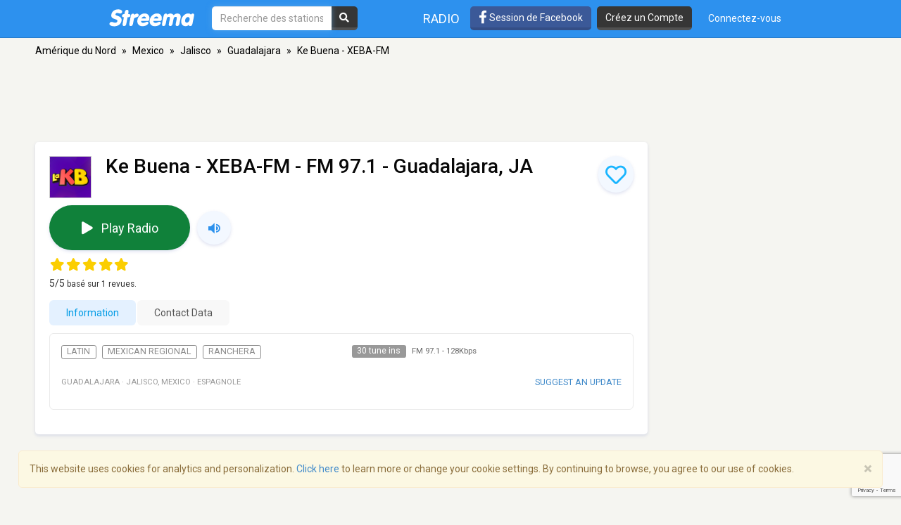

--- FILE ---
content_type: text/html; charset=utf-8
request_url: https://www.google.com/recaptcha/api2/anchor?ar=1&k=6LeCbKwfAAAAAGXbwG-wyQhhz9dxlXuTdtc_oCwI&co=aHR0cHM6Ly9mci5zdHJlZW1hLmNvbTo0NDM.&hl=en&v=PoyoqOPhxBO7pBk68S4YbpHZ&size=invisible&anchor-ms=20000&execute-ms=30000&cb=ijp79vyi9pka
body_size: 48760
content:
<!DOCTYPE HTML><html dir="ltr" lang="en"><head><meta http-equiv="Content-Type" content="text/html; charset=UTF-8">
<meta http-equiv="X-UA-Compatible" content="IE=edge">
<title>reCAPTCHA</title>
<style type="text/css">
/* cyrillic-ext */
@font-face {
  font-family: 'Roboto';
  font-style: normal;
  font-weight: 400;
  font-stretch: 100%;
  src: url(//fonts.gstatic.com/s/roboto/v48/KFO7CnqEu92Fr1ME7kSn66aGLdTylUAMa3GUBHMdazTgWw.woff2) format('woff2');
  unicode-range: U+0460-052F, U+1C80-1C8A, U+20B4, U+2DE0-2DFF, U+A640-A69F, U+FE2E-FE2F;
}
/* cyrillic */
@font-face {
  font-family: 'Roboto';
  font-style: normal;
  font-weight: 400;
  font-stretch: 100%;
  src: url(//fonts.gstatic.com/s/roboto/v48/KFO7CnqEu92Fr1ME7kSn66aGLdTylUAMa3iUBHMdazTgWw.woff2) format('woff2');
  unicode-range: U+0301, U+0400-045F, U+0490-0491, U+04B0-04B1, U+2116;
}
/* greek-ext */
@font-face {
  font-family: 'Roboto';
  font-style: normal;
  font-weight: 400;
  font-stretch: 100%;
  src: url(//fonts.gstatic.com/s/roboto/v48/KFO7CnqEu92Fr1ME7kSn66aGLdTylUAMa3CUBHMdazTgWw.woff2) format('woff2');
  unicode-range: U+1F00-1FFF;
}
/* greek */
@font-face {
  font-family: 'Roboto';
  font-style: normal;
  font-weight: 400;
  font-stretch: 100%;
  src: url(//fonts.gstatic.com/s/roboto/v48/KFO7CnqEu92Fr1ME7kSn66aGLdTylUAMa3-UBHMdazTgWw.woff2) format('woff2');
  unicode-range: U+0370-0377, U+037A-037F, U+0384-038A, U+038C, U+038E-03A1, U+03A3-03FF;
}
/* math */
@font-face {
  font-family: 'Roboto';
  font-style: normal;
  font-weight: 400;
  font-stretch: 100%;
  src: url(//fonts.gstatic.com/s/roboto/v48/KFO7CnqEu92Fr1ME7kSn66aGLdTylUAMawCUBHMdazTgWw.woff2) format('woff2');
  unicode-range: U+0302-0303, U+0305, U+0307-0308, U+0310, U+0312, U+0315, U+031A, U+0326-0327, U+032C, U+032F-0330, U+0332-0333, U+0338, U+033A, U+0346, U+034D, U+0391-03A1, U+03A3-03A9, U+03B1-03C9, U+03D1, U+03D5-03D6, U+03F0-03F1, U+03F4-03F5, U+2016-2017, U+2034-2038, U+203C, U+2040, U+2043, U+2047, U+2050, U+2057, U+205F, U+2070-2071, U+2074-208E, U+2090-209C, U+20D0-20DC, U+20E1, U+20E5-20EF, U+2100-2112, U+2114-2115, U+2117-2121, U+2123-214F, U+2190, U+2192, U+2194-21AE, U+21B0-21E5, U+21F1-21F2, U+21F4-2211, U+2213-2214, U+2216-22FF, U+2308-230B, U+2310, U+2319, U+231C-2321, U+2336-237A, U+237C, U+2395, U+239B-23B7, U+23D0, U+23DC-23E1, U+2474-2475, U+25AF, U+25B3, U+25B7, U+25BD, U+25C1, U+25CA, U+25CC, U+25FB, U+266D-266F, U+27C0-27FF, U+2900-2AFF, U+2B0E-2B11, U+2B30-2B4C, U+2BFE, U+3030, U+FF5B, U+FF5D, U+1D400-1D7FF, U+1EE00-1EEFF;
}
/* symbols */
@font-face {
  font-family: 'Roboto';
  font-style: normal;
  font-weight: 400;
  font-stretch: 100%;
  src: url(//fonts.gstatic.com/s/roboto/v48/KFO7CnqEu92Fr1ME7kSn66aGLdTylUAMaxKUBHMdazTgWw.woff2) format('woff2');
  unicode-range: U+0001-000C, U+000E-001F, U+007F-009F, U+20DD-20E0, U+20E2-20E4, U+2150-218F, U+2190, U+2192, U+2194-2199, U+21AF, U+21E6-21F0, U+21F3, U+2218-2219, U+2299, U+22C4-22C6, U+2300-243F, U+2440-244A, U+2460-24FF, U+25A0-27BF, U+2800-28FF, U+2921-2922, U+2981, U+29BF, U+29EB, U+2B00-2BFF, U+4DC0-4DFF, U+FFF9-FFFB, U+10140-1018E, U+10190-1019C, U+101A0, U+101D0-101FD, U+102E0-102FB, U+10E60-10E7E, U+1D2C0-1D2D3, U+1D2E0-1D37F, U+1F000-1F0FF, U+1F100-1F1AD, U+1F1E6-1F1FF, U+1F30D-1F30F, U+1F315, U+1F31C, U+1F31E, U+1F320-1F32C, U+1F336, U+1F378, U+1F37D, U+1F382, U+1F393-1F39F, U+1F3A7-1F3A8, U+1F3AC-1F3AF, U+1F3C2, U+1F3C4-1F3C6, U+1F3CA-1F3CE, U+1F3D4-1F3E0, U+1F3ED, U+1F3F1-1F3F3, U+1F3F5-1F3F7, U+1F408, U+1F415, U+1F41F, U+1F426, U+1F43F, U+1F441-1F442, U+1F444, U+1F446-1F449, U+1F44C-1F44E, U+1F453, U+1F46A, U+1F47D, U+1F4A3, U+1F4B0, U+1F4B3, U+1F4B9, U+1F4BB, U+1F4BF, U+1F4C8-1F4CB, U+1F4D6, U+1F4DA, U+1F4DF, U+1F4E3-1F4E6, U+1F4EA-1F4ED, U+1F4F7, U+1F4F9-1F4FB, U+1F4FD-1F4FE, U+1F503, U+1F507-1F50B, U+1F50D, U+1F512-1F513, U+1F53E-1F54A, U+1F54F-1F5FA, U+1F610, U+1F650-1F67F, U+1F687, U+1F68D, U+1F691, U+1F694, U+1F698, U+1F6AD, U+1F6B2, U+1F6B9-1F6BA, U+1F6BC, U+1F6C6-1F6CF, U+1F6D3-1F6D7, U+1F6E0-1F6EA, U+1F6F0-1F6F3, U+1F6F7-1F6FC, U+1F700-1F7FF, U+1F800-1F80B, U+1F810-1F847, U+1F850-1F859, U+1F860-1F887, U+1F890-1F8AD, U+1F8B0-1F8BB, U+1F8C0-1F8C1, U+1F900-1F90B, U+1F93B, U+1F946, U+1F984, U+1F996, U+1F9E9, U+1FA00-1FA6F, U+1FA70-1FA7C, U+1FA80-1FA89, U+1FA8F-1FAC6, U+1FACE-1FADC, U+1FADF-1FAE9, U+1FAF0-1FAF8, U+1FB00-1FBFF;
}
/* vietnamese */
@font-face {
  font-family: 'Roboto';
  font-style: normal;
  font-weight: 400;
  font-stretch: 100%;
  src: url(//fonts.gstatic.com/s/roboto/v48/KFO7CnqEu92Fr1ME7kSn66aGLdTylUAMa3OUBHMdazTgWw.woff2) format('woff2');
  unicode-range: U+0102-0103, U+0110-0111, U+0128-0129, U+0168-0169, U+01A0-01A1, U+01AF-01B0, U+0300-0301, U+0303-0304, U+0308-0309, U+0323, U+0329, U+1EA0-1EF9, U+20AB;
}
/* latin-ext */
@font-face {
  font-family: 'Roboto';
  font-style: normal;
  font-weight: 400;
  font-stretch: 100%;
  src: url(//fonts.gstatic.com/s/roboto/v48/KFO7CnqEu92Fr1ME7kSn66aGLdTylUAMa3KUBHMdazTgWw.woff2) format('woff2');
  unicode-range: U+0100-02BA, U+02BD-02C5, U+02C7-02CC, U+02CE-02D7, U+02DD-02FF, U+0304, U+0308, U+0329, U+1D00-1DBF, U+1E00-1E9F, U+1EF2-1EFF, U+2020, U+20A0-20AB, U+20AD-20C0, U+2113, U+2C60-2C7F, U+A720-A7FF;
}
/* latin */
@font-face {
  font-family: 'Roboto';
  font-style: normal;
  font-weight: 400;
  font-stretch: 100%;
  src: url(//fonts.gstatic.com/s/roboto/v48/KFO7CnqEu92Fr1ME7kSn66aGLdTylUAMa3yUBHMdazQ.woff2) format('woff2');
  unicode-range: U+0000-00FF, U+0131, U+0152-0153, U+02BB-02BC, U+02C6, U+02DA, U+02DC, U+0304, U+0308, U+0329, U+2000-206F, U+20AC, U+2122, U+2191, U+2193, U+2212, U+2215, U+FEFF, U+FFFD;
}
/* cyrillic-ext */
@font-face {
  font-family: 'Roboto';
  font-style: normal;
  font-weight: 500;
  font-stretch: 100%;
  src: url(//fonts.gstatic.com/s/roboto/v48/KFO7CnqEu92Fr1ME7kSn66aGLdTylUAMa3GUBHMdazTgWw.woff2) format('woff2');
  unicode-range: U+0460-052F, U+1C80-1C8A, U+20B4, U+2DE0-2DFF, U+A640-A69F, U+FE2E-FE2F;
}
/* cyrillic */
@font-face {
  font-family: 'Roboto';
  font-style: normal;
  font-weight: 500;
  font-stretch: 100%;
  src: url(//fonts.gstatic.com/s/roboto/v48/KFO7CnqEu92Fr1ME7kSn66aGLdTylUAMa3iUBHMdazTgWw.woff2) format('woff2');
  unicode-range: U+0301, U+0400-045F, U+0490-0491, U+04B0-04B1, U+2116;
}
/* greek-ext */
@font-face {
  font-family: 'Roboto';
  font-style: normal;
  font-weight: 500;
  font-stretch: 100%;
  src: url(//fonts.gstatic.com/s/roboto/v48/KFO7CnqEu92Fr1ME7kSn66aGLdTylUAMa3CUBHMdazTgWw.woff2) format('woff2');
  unicode-range: U+1F00-1FFF;
}
/* greek */
@font-face {
  font-family: 'Roboto';
  font-style: normal;
  font-weight: 500;
  font-stretch: 100%;
  src: url(//fonts.gstatic.com/s/roboto/v48/KFO7CnqEu92Fr1ME7kSn66aGLdTylUAMa3-UBHMdazTgWw.woff2) format('woff2');
  unicode-range: U+0370-0377, U+037A-037F, U+0384-038A, U+038C, U+038E-03A1, U+03A3-03FF;
}
/* math */
@font-face {
  font-family: 'Roboto';
  font-style: normal;
  font-weight: 500;
  font-stretch: 100%;
  src: url(//fonts.gstatic.com/s/roboto/v48/KFO7CnqEu92Fr1ME7kSn66aGLdTylUAMawCUBHMdazTgWw.woff2) format('woff2');
  unicode-range: U+0302-0303, U+0305, U+0307-0308, U+0310, U+0312, U+0315, U+031A, U+0326-0327, U+032C, U+032F-0330, U+0332-0333, U+0338, U+033A, U+0346, U+034D, U+0391-03A1, U+03A3-03A9, U+03B1-03C9, U+03D1, U+03D5-03D6, U+03F0-03F1, U+03F4-03F5, U+2016-2017, U+2034-2038, U+203C, U+2040, U+2043, U+2047, U+2050, U+2057, U+205F, U+2070-2071, U+2074-208E, U+2090-209C, U+20D0-20DC, U+20E1, U+20E5-20EF, U+2100-2112, U+2114-2115, U+2117-2121, U+2123-214F, U+2190, U+2192, U+2194-21AE, U+21B0-21E5, U+21F1-21F2, U+21F4-2211, U+2213-2214, U+2216-22FF, U+2308-230B, U+2310, U+2319, U+231C-2321, U+2336-237A, U+237C, U+2395, U+239B-23B7, U+23D0, U+23DC-23E1, U+2474-2475, U+25AF, U+25B3, U+25B7, U+25BD, U+25C1, U+25CA, U+25CC, U+25FB, U+266D-266F, U+27C0-27FF, U+2900-2AFF, U+2B0E-2B11, U+2B30-2B4C, U+2BFE, U+3030, U+FF5B, U+FF5D, U+1D400-1D7FF, U+1EE00-1EEFF;
}
/* symbols */
@font-face {
  font-family: 'Roboto';
  font-style: normal;
  font-weight: 500;
  font-stretch: 100%;
  src: url(//fonts.gstatic.com/s/roboto/v48/KFO7CnqEu92Fr1ME7kSn66aGLdTylUAMaxKUBHMdazTgWw.woff2) format('woff2');
  unicode-range: U+0001-000C, U+000E-001F, U+007F-009F, U+20DD-20E0, U+20E2-20E4, U+2150-218F, U+2190, U+2192, U+2194-2199, U+21AF, U+21E6-21F0, U+21F3, U+2218-2219, U+2299, U+22C4-22C6, U+2300-243F, U+2440-244A, U+2460-24FF, U+25A0-27BF, U+2800-28FF, U+2921-2922, U+2981, U+29BF, U+29EB, U+2B00-2BFF, U+4DC0-4DFF, U+FFF9-FFFB, U+10140-1018E, U+10190-1019C, U+101A0, U+101D0-101FD, U+102E0-102FB, U+10E60-10E7E, U+1D2C0-1D2D3, U+1D2E0-1D37F, U+1F000-1F0FF, U+1F100-1F1AD, U+1F1E6-1F1FF, U+1F30D-1F30F, U+1F315, U+1F31C, U+1F31E, U+1F320-1F32C, U+1F336, U+1F378, U+1F37D, U+1F382, U+1F393-1F39F, U+1F3A7-1F3A8, U+1F3AC-1F3AF, U+1F3C2, U+1F3C4-1F3C6, U+1F3CA-1F3CE, U+1F3D4-1F3E0, U+1F3ED, U+1F3F1-1F3F3, U+1F3F5-1F3F7, U+1F408, U+1F415, U+1F41F, U+1F426, U+1F43F, U+1F441-1F442, U+1F444, U+1F446-1F449, U+1F44C-1F44E, U+1F453, U+1F46A, U+1F47D, U+1F4A3, U+1F4B0, U+1F4B3, U+1F4B9, U+1F4BB, U+1F4BF, U+1F4C8-1F4CB, U+1F4D6, U+1F4DA, U+1F4DF, U+1F4E3-1F4E6, U+1F4EA-1F4ED, U+1F4F7, U+1F4F9-1F4FB, U+1F4FD-1F4FE, U+1F503, U+1F507-1F50B, U+1F50D, U+1F512-1F513, U+1F53E-1F54A, U+1F54F-1F5FA, U+1F610, U+1F650-1F67F, U+1F687, U+1F68D, U+1F691, U+1F694, U+1F698, U+1F6AD, U+1F6B2, U+1F6B9-1F6BA, U+1F6BC, U+1F6C6-1F6CF, U+1F6D3-1F6D7, U+1F6E0-1F6EA, U+1F6F0-1F6F3, U+1F6F7-1F6FC, U+1F700-1F7FF, U+1F800-1F80B, U+1F810-1F847, U+1F850-1F859, U+1F860-1F887, U+1F890-1F8AD, U+1F8B0-1F8BB, U+1F8C0-1F8C1, U+1F900-1F90B, U+1F93B, U+1F946, U+1F984, U+1F996, U+1F9E9, U+1FA00-1FA6F, U+1FA70-1FA7C, U+1FA80-1FA89, U+1FA8F-1FAC6, U+1FACE-1FADC, U+1FADF-1FAE9, U+1FAF0-1FAF8, U+1FB00-1FBFF;
}
/* vietnamese */
@font-face {
  font-family: 'Roboto';
  font-style: normal;
  font-weight: 500;
  font-stretch: 100%;
  src: url(//fonts.gstatic.com/s/roboto/v48/KFO7CnqEu92Fr1ME7kSn66aGLdTylUAMa3OUBHMdazTgWw.woff2) format('woff2');
  unicode-range: U+0102-0103, U+0110-0111, U+0128-0129, U+0168-0169, U+01A0-01A1, U+01AF-01B0, U+0300-0301, U+0303-0304, U+0308-0309, U+0323, U+0329, U+1EA0-1EF9, U+20AB;
}
/* latin-ext */
@font-face {
  font-family: 'Roboto';
  font-style: normal;
  font-weight: 500;
  font-stretch: 100%;
  src: url(//fonts.gstatic.com/s/roboto/v48/KFO7CnqEu92Fr1ME7kSn66aGLdTylUAMa3KUBHMdazTgWw.woff2) format('woff2');
  unicode-range: U+0100-02BA, U+02BD-02C5, U+02C7-02CC, U+02CE-02D7, U+02DD-02FF, U+0304, U+0308, U+0329, U+1D00-1DBF, U+1E00-1E9F, U+1EF2-1EFF, U+2020, U+20A0-20AB, U+20AD-20C0, U+2113, U+2C60-2C7F, U+A720-A7FF;
}
/* latin */
@font-face {
  font-family: 'Roboto';
  font-style: normal;
  font-weight: 500;
  font-stretch: 100%;
  src: url(//fonts.gstatic.com/s/roboto/v48/KFO7CnqEu92Fr1ME7kSn66aGLdTylUAMa3yUBHMdazQ.woff2) format('woff2');
  unicode-range: U+0000-00FF, U+0131, U+0152-0153, U+02BB-02BC, U+02C6, U+02DA, U+02DC, U+0304, U+0308, U+0329, U+2000-206F, U+20AC, U+2122, U+2191, U+2193, U+2212, U+2215, U+FEFF, U+FFFD;
}
/* cyrillic-ext */
@font-face {
  font-family: 'Roboto';
  font-style: normal;
  font-weight: 900;
  font-stretch: 100%;
  src: url(//fonts.gstatic.com/s/roboto/v48/KFO7CnqEu92Fr1ME7kSn66aGLdTylUAMa3GUBHMdazTgWw.woff2) format('woff2');
  unicode-range: U+0460-052F, U+1C80-1C8A, U+20B4, U+2DE0-2DFF, U+A640-A69F, U+FE2E-FE2F;
}
/* cyrillic */
@font-face {
  font-family: 'Roboto';
  font-style: normal;
  font-weight: 900;
  font-stretch: 100%;
  src: url(//fonts.gstatic.com/s/roboto/v48/KFO7CnqEu92Fr1ME7kSn66aGLdTylUAMa3iUBHMdazTgWw.woff2) format('woff2');
  unicode-range: U+0301, U+0400-045F, U+0490-0491, U+04B0-04B1, U+2116;
}
/* greek-ext */
@font-face {
  font-family: 'Roboto';
  font-style: normal;
  font-weight: 900;
  font-stretch: 100%;
  src: url(//fonts.gstatic.com/s/roboto/v48/KFO7CnqEu92Fr1ME7kSn66aGLdTylUAMa3CUBHMdazTgWw.woff2) format('woff2');
  unicode-range: U+1F00-1FFF;
}
/* greek */
@font-face {
  font-family: 'Roboto';
  font-style: normal;
  font-weight: 900;
  font-stretch: 100%;
  src: url(//fonts.gstatic.com/s/roboto/v48/KFO7CnqEu92Fr1ME7kSn66aGLdTylUAMa3-UBHMdazTgWw.woff2) format('woff2');
  unicode-range: U+0370-0377, U+037A-037F, U+0384-038A, U+038C, U+038E-03A1, U+03A3-03FF;
}
/* math */
@font-face {
  font-family: 'Roboto';
  font-style: normal;
  font-weight: 900;
  font-stretch: 100%;
  src: url(//fonts.gstatic.com/s/roboto/v48/KFO7CnqEu92Fr1ME7kSn66aGLdTylUAMawCUBHMdazTgWw.woff2) format('woff2');
  unicode-range: U+0302-0303, U+0305, U+0307-0308, U+0310, U+0312, U+0315, U+031A, U+0326-0327, U+032C, U+032F-0330, U+0332-0333, U+0338, U+033A, U+0346, U+034D, U+0391-03A1, U+03A3-03A9, U+03B1-03C9, U+03D1, U+03D5-03D6, U+03F0-03F1, U+03F4-03F5, U+2016-2017, U+2034-2038, U+203C, U+2040, U+2043, U+2047, U+2050, U+2057, U+205F, U+2070-2071, U+2074-208E, U+2090-209C, U+20D0-20DC, U+20E1, U+20E5-20EF, U+2100-2112, U+2114-2115, U+2117-2121, U+2123-214F, U+2190, U+2192, U+2194-21AE, U+21B0-21E5, U+21F1-21F2, U+21F4-2211, U+2213-2214, U+2216-22FF, U+2308-230B, U+2310, U+2319, U+231C-2321, U+2336-237A, U+237C, U+2395, U+239B-23B7, U+23D0, U+23DC-23E1, U+2474-2475, U+25AF, U+25B3, U+25B7, U+25BD, U+25C1, U+25CA, U+25CC, U+25FB, U+266D-266F, U+27C0-27FF, U+2900-2AFF, U+2B0E-2B11, U+2B30-2B4C, U+2BFE, U+3030, U+FF5B, U+FF5D, U+1D400-1D7FF, U+1EE00-1EEFF;
}
/* symbols */
@font-face {
  font-family: 'Roboto';
  font-style: normal;
  font-weight: 900;
  font-stretch: 100%;
  src: url(//fonts.gstatic.com/s/roboto/v48/KFO7CnqEu92Fr1ME7kSn66aGLdTylUAMaxKUBHMdazTgWw.woff2) format('woff2');
  unicode-range: U+0001-000C, U+000E-001F, U+007F-009F, U+20DD-20E0, U+20E2-20E4, U+2150-218F, U+2190, U+2192, U+2194-2199, U+21AF, U+21E6-21F0, U+21F3, U+2218-2219, U+2299, U+22C4-22C6, U+2300-243F, U+2440-244A, U+2460-24FF, U+25A0-27BF, U+2800-28FF, U+2921-2922, U+2981, U+29BF, U+29EB, U+2B00-2BFF, U+4DC0-4DFF, U+FFF9-FFFB, U+10140-1018E, U+10190-1019C, U+101A0, U+101D0-101FD, U+102E0-102FB, U+10E60-10E7E, U+1D2C0-1D2D3, U+1D2E0-1D37F, U+1F000-1F0FF, U+1F100-1F1AD, U+1F1E6-1F1FF, U+1F30D-1F30F, U+1F315, U+1F31C, U+1F31E, U+1F320-1F32C, U+1F336, U+1F378, U+1F37D, U+1F382, U+1F393-1F39F, U+1F3A7-1F3A8, U+1F3AC-1F3AF, U+1F3C2, U+1F3C4-1F3C6, U+1F3CA-1F3CE, U+1F3D4-1F3E0, U+1F3ED, U+1F3F1-1F3F3, U+1F3F5-1F3F7, U+1F408, U+1F415, U+1F41F, U+1F426, U+1F43F, U+1F441-1F442, U+1F444, U+1F446-1F449, U+1F44C-1F44E, U+1F453, U+1F46A, U+1F47D, U+1F4A3, U+1F4B0, U+1F4B3, U+1F4B9, U+1F4BB, U+1F4BF, U+1F4C8-1F4CB, U+1F4D6, U+1F4DA, U+1F4DF, U+1F4E3-1F4E6, U+1F4EA-1F4ED, U+1F4F7, U+1F4F9-1F4FB, U+1F4FD-1F4FE, U+1F503, U+1F507-1F50B, U+1F50D, U+1F512-1F513, U+1F53E-1F54A, U+1F54F-1F5FA, U+1F610, U+1F650-1F67F, U+1F687, U+1F68D, U+1F691, U+1F694, U+1F698, U+1F6AD, U+1F6B2, U+1F6B9-1F6BA, U+1F6BC, U+1F6C6-1F6CF, U+1F6D3-1F6D7, U+1F6E0-1F6EA, U+1F6F0-1F6F3, U+1F6F7-1F6FC, U+1F700-1F7FF, U+1F800-1F80B, U+1F810-1F847, U+1F850-1F859, U+1F860-1F887, U+1F890-1F8AD, U+1F8B0-1F8BB, U+1F8C0-1F8C1, U+1F900-1F90B, U+1F93B, U+1F946, U+1F984, U+1F996, U+1F9E9, U+1FA00-1FA6F, U+1FA70-1FA7C, U+1FA80-1FA89, U+1FA8F-1FAC6, U+1FACE-1FADC, U+1FADF-1FAE9, U+1FAF0-1FAF8, U+1FB00-1FBFF;
}
/* vietnamese */
@font-face {
  font-family: 'Roboto';
  font-style: normal;
  font-weight: 900;
  font-stretch: 100%;
  src: url(//fonts.gstatic.com/s/roboto/v48/KFO7CnqEu92Fr1ME7kSn66aGLdTylUAMa3OUBHMdazTgWw.woff2) format('woff2');
  unicode-range: U+0102-0103, U+0110-0111, U+0128-0129, U+0168-0169, U+01A0-01A1, U+01AF-01B0, U+0300-0301, U+0303-0304, U+0308-0309, U+0323, U+0329, U+1EA0-1EF9, U+20AB;
}
/* latin-ext */
@font-face {
  font-family: 'Roboto';
  font-style: normal;
  font-weight: 900;
  font-stretch: 100%;
  src: url(//fonts.gstatic.com/s/roboto/v48/KFO7CnqEu92Fr1ME7kSn66aGLdTylUAMa3KUBHMdazTgWw.woff2) format('woff2');
  unicode-range: U+0100-02BA, U+02BD-02C5, U+02C7-02CC, U+02CE-02D7, U+02DD-02FF, U+0304, U+0308, U+0329, U+1D00-1DBF, U+1E00-1E9F, U+1EF2-1EFF, U+2020, U+20A0-20AB, U+20AD-20C0, U+2113, U+2C60-2C7F, U+A720-A7FF;
}
/* latin */
@font-face {
  font-family: 'Roboto';
  font-style: normal;
  font-weight: 900;
  font-stretch: 100%;
  src: url(//fonts.gstatic.com/s/roboto/v48/KFO7CnqEu92Fr1ME7kSn66aGLdTylUAMa3yUBHMdazQ.woff2) format('woff2');
  unicode-range: U+0000-00FF, U+0131, U+0152-0153, U+02BB-02BC, U+02C6, U+02DA, U+02DC, U+0304, U+0308, U+0329, U+2000-206F, U+20AC, U+2122, U+2191, U+2193, U+2212, U+2215, U+FEFF, U+FFFD;
}

</style>
<link rel="stylesheet" type="text/css" href="https://www.gstatic.com/recaptcha/releases/PoyoqOPhxBO7pBk68S4YbpHZ/styles__ltr.css">
<script nonce="kgAahqoQEJGgcGFOujfFLA" type="text/javascript">window['__recaptcha_api'] = 'https://www.google.com/recaptcha/api2/';</script>
<script type="text/javascript" src="https://www.gstatic.com/recaptcha/releases/PoyoqOPhxBO7pBk68S4YbpHZ/recaptcha__en.js" nonce="kgAahqoQEJGgcGFOujfFLA">
      
    </script></head>
<body><div id="rc-anchor-alert" class="rc-anchor-alert"></div>
<input type="hidden" id="recaptcha-token" value="[base64]">
<script type="text/javascript" nonce="kgAahqoQEJGgcGFOujfFLA">
      recaptcha.anchor.Main.init("[\x22ainput\x22,[\x22bgdata\x22,\x22\x22,\[base64]/[base64]/[base64]/ZyhXLGgpOnEoW04sMjEsbF0sVywwKSxoKSxmYWxzZSxmYWxzZSl9Y2F0Y2goayl7RygzNTgsVyk/[base64]/[base64]/[base64]/[base64]/[base64]/[base64]/[base64]/bmV3IEJbT10oRFswXSk6dz09Mj9uZXcgQltPXShEWzBdLERbMV0pOnc9PTM/bmV3IEJbT10oRFswXSxEWzFdLERbMl0pOnc9PTQ/[base64]/[base64]/[base64]/[base64]/[base64]\\u003d\x22,\[base64]\\u003d\\u003d\x22,\x22IU3ChMKSOhJCLADCpWLDkMKWw6zCvMOow6nCmcOwZMK9wrvDphTDpB7Dm2IswqrDscKtecK7EcKeEHkdwrMGwpA6eAfDqAl4w6LCijfCl3pcwobDjSHDjUZUw57DiGUOw4g7w67DrCnCiCQ/w77CiHpjMFptcVbDmCErJ8OkTFXCgMOaW8OcwrpEDcK9wofCpMOAw6TCvBXCnngULCIaGmc/w6jDrjtbWCzCgWhUwpDCqMOiw6ZaA8O/wpnDvmwxDsKCHi3CnHPCsV49wpTCmsK+PStXw5nDhwnCrsONM8Kow5oJwrUlw4YdX8OGJ8K8w5rDuMKSCiB7w5bDnMKHw5oCa8Oqw6/Cqx3CiMOiw7QMw4LDmsKQwrPCtcKHw6fDgMK7w7JHw4zDv8OrRHgycsK4wqfDhMOMw70VNgsJwrt2eEPCoSDDlcOWw4jCo8KhRcK7Qi7DoGsjwrcfw7RQwqPCpyTDpsOPWy7DqXvDoMKgwr/DgSLDkkvCl8OMwr9KEQ7CqmMPwqZaw79Cw4tcJMOYNR1aw5rCgsKQw63CkDLCkgjChmfClW7CsxphV8OtOUdCA8KSwr7DgRURw7PCqirDgcKXJsKEBUXDmcKNw4jCpyvDqyI+w5zCqikRQ2pNwr9YHsOzBsK3w5jCnH7CjVLCtcKNWMKxPxpecRwWw6/DmMKxw7LCrU5QWwTDpSI4AsO9XgF7WiPDl0zDtyASwqYEwrAxaMKUwqh1w4UIwol+eMOheXE9KR/CoVzCkDUtVxwTQxLDqsK0w4k7w6rDs8OQw5tUwoPCqsKZCytmwqzCgDDCtXxIW8OJcsKrwqDCmsKAwojCoMOjXXDDvMOjb0TDtiFSQ3hwwqd9wookw6fCvMKewrXCscKzwqEfTgjDs1kHw6XCuMKjeQRCw5lVw59Nw6bCmsKzw6rDrcO+QCRXwrwMwrVcaTXCt8K/w6YLwrZ4wr9FUQLDoMKLLjcoMCHCqMKXLsO2wrDDgMOkWsKmw4IBAsK+wqwqwofCscK4b2Nfwq0Lw49mwrEnw5/DpsKQbsKCwpByQTTCpGMKw44LfT4Uwq0jw7PDqsO5wrbDhcK0w7wHwpZnDFHDhMKmwpfDuGrCsMOjYsK1w7XChcKnX8KtCsOkYzrDocK/a07Dh8KhKcOxdmvCpcOQd8OMw7N/QcKNw7bCk217wr06fjsUwqTDsG3DnsOHwq3DiMK8Ox9/w4LDvMObwpnCrkHCpCFpwrVtRcOFRsOMwofCt8KuwqTChmDCgMO+f8KcJ8KWwq7Du3VaYU1PRcKGU8KGHcKhwoDCksONw4E/w5pww6PCpCMfwpvCt2/DlXXCk3rCpmoew63DnsKCM8KgwplhVyM7wpXCrMOQM13CoW5VwoMWw7lhPMK8UFIgfMKeKm/DhBplwr4wwrfDuMO5ecKhJsO0wq5nw6vCoMKGW8K2XMKmXcK5OncOwoLCr8KOOxvCsXzDssKZV1I5aDokEx/[base64]/IQPDojcxBcKTw6vCmcKeHnDDjkHDkMOXwrDCs8OtecKsw6TDux/CgMKOw4tdwrI5OB/DhhQ1wppjwpIEP08gwozCp8KdIcOySnjDsWcWwq/CssOsw53DpGZow43DqcKADMKNfUlrXC/Dl08ST8KFwovDhGUvGEhka13DkVbDvg8AwrEqB23Cig7DjVR3EcOOw5vCu0zDtMOOW0RHw6lkUm9bw6HDo8OWw5YVwqsvw4VtwovDnzcVXX7CgnsRK8K0P8KRw6fDrhHCthzCngkSesKDwqVSJh/CusOHwqrCmDPDh8Omw7/DoXFFHgrDszTDp8KEwqNfw47CtzVHwojDhhUPw4rDq2AqFcK8e8KnBsKywoJKw6vDnMOsLnTDpwfDjjzCv0fDvRPDhn7DphDCmMOyQ8OQNMK/[base64]/w7l6w5NXd8OARMKkYMOHL8Kcw6k8LXbCsETDsMOiwpfDi8OoZsO6w5bDqsKVw55mJ8KhDMO6w6wnwrJiw4JBwopbwoPDqsOXw7LDk0JeGcK/PsK4w4hPwo3CoMKtw5EVeAZcw6zDg0BYKz/Cr2ssEcKAw4gfwp/CqwVdwpnDjhPDkcOqwrDDqcOhw4PCnsKewq5ybsKODQPChMOgNcK5X8KCwpQ6w6LDtVgbwoLDjl9xw4fDp1NyUh/DvnHCgcK3wrPDg8O7w5NoAg97w4vCmsKRT8K5w7p4wpXCnsOjw53Ds8KFC8OUw4vCvHwOw5MtdQsSw4Qid8OFdwB/[base64]/DoXvDlU4QY27DvCLCtMKfwq7Cv8Knw4gifcOOcsOKw6fDlSzCsVTCnxPDjjzDr3rCssOqw7JAwo4pw4RpZQHCrsOewpPDnsKCw4vCuDjDocODw7dBGXQowpQJw4QaRy/Cp8O0w5cWw4VWMirDq8KFJcKXNkQ7woxULQnCtMKfwoXDvMOjSWjCgy3CucO2XsKPDsOyw7zCmMKXXklcwpXDu8KdDsKeQS7Dh1XDosOawqYHeGbCnxjChMOKw6rDp0kZVsOFw6g4w4cGw44WQiFlGjwgw4LDugcCLcKxwo5Mw5h9wpDCoMOfw5zCtXA/[base64]/DrSdKDsKZwpnDmcKBMsKowocrw4XCizQ9w58FTcKxwoTCtMOcbcOHWELCrGMeUQZoCw3Cmx3Cr8KRcEs7wp/Dm3xWwrjCscOVwqjDpcOTX0jCnCHCthfDh2xKZMKDKgl/[base64]/CucKHD8KUw4xfw67CoD3CgsOnMHzClMOzwojCnGYpw7tDwrbCt3bDj8OWwqoYwqMzVAfDrC/[base64]/DqsKAZy7Dn8KUCcO/KMKyXXzDgjrDg8Ojw4LCq8ODw4V6w7zDhsO2w4/Ch8OLU1NDEcKDwqFJwpHCgXthImnDtRAaS8OiwprDtcOYw5Ixd8KeIMOEccKbw6fCuytOKcOHw5TDskHCgcO8QCVyw7nDoQscHsOseR7CssKyw4J/wqp0wpnCgjV7w7PDmcOHw7DDuixOwprDk8ODLHpAwqPCssKPDcK4wqhzIH5lw6BxwpzDv1AswrHCqBVZdATDvQPClwXDssOWHsOQwrZrfH3CjEDDuT/[base64]/DrsK6T27CuwsJw5tWLmNYNiwCwqjDgcOtwqTCgsKcw6vClEDCvHIXA8Oyw4IxaMKoMULCpjxYwqvCjcK5w5nDssOPw4LDjgPCsy/DvcOAw58Pwp3Cm8O4VkoXXsObw4fCl2nDjyDDiS3Cj8K6YjdiO2s4bnV9w60Jw4J1wqfCuMKxwohLw5/[base64]/wqPCq8KYLwbDhVnCiMOqCMOLeMKVw4XDiMKhBVtyb0/CuX8MPsOmf8KzQ0AdD1tPwqsvwq7CicK3Pgs1J8OGwqLDoMO8dcOyw4bCn8OQAhvDi29Cw6QyEmhyw45aw6zDgcKAUsKheH50c8K7wohHVXNwc1rDo8O+w7IRw4jDtibDj1UYfVx1woZcw7PDp8O/woU7wpTCsQnCnsOUDMOrw6rDusOZcjHCpDfDjMO2wo4ATBE5w6l9wrtPw6TDjGDCtQV0FMKaWH1IwrPCpiHCh8KzK8KnBMO4FMKhw7XChsKTw7A4Hjd2w67Dn8Ovw67CjMKuw6oqPcKbVsODwq9jwoLDhU/CgsKcw4bCpXPDo0k9HTTDqMK0w7Iow47DpWjCisOSX8KnKsKiw4DDjcOpw4c/wrbCpzrCvMKPw67Cnl3CmMOmL8OkGcOAdVLCiMORbcKuGlNQwrFmw4fDh3TCiMOLwrNIw7hWAngww7DCv8Otw6LDkMOuwq/DtcKEw68bwoFKJsKuEMOLw67CtMK2w7jDl8KqwrQNw7jCnDpQZGQwX8Orw6EKw47CrS/CpgTDpsKCwo/DqAnCrMOMwpNKw6DChVTDghs/[base64]/[base64]/CoFHDmMOlw4hjVF9cwrPDv1rCnsOiw7wuw47Dg8KQwpfCnkh9fGvDgcKoJsKew4fCo8KZwqAQw7LCksKqFlLDhMOwYSTCnMOOVmvCrV7CmMOEVGvCgSnDsMOTw6ZjOcK0ZcOYHsO1Xl7DkcKJUcK/IcK2dMKHwr/ClsK7fhoswpjCv8ObVE7ClsOeRsKiK8Ouw6s4wr8wLMORw4HDgcKzZsO9BnDCvAPCl8KwwrMywocBw45Pw4TDq3zDm1rDngnCuBfDnMKMC8OXwrvCssORwq3DgsOsw6/DkEkiFsOleS3DswE2w7vCsW1Iw6JbPlfCsRbCnHLDucOAe8OHEsKaX8O0Y0RdHC4UwrpgTcODw6TColwpw5QfwpPDncKSZ8KTw4tWw6rCgAjCmCQFGg7Dl2nCmjMiw697w6lUFjvCgMO4wojCo8Kaw5Mqw4/Du8ONw5RVwrYaVcOfFMOyC8KJNcOow4XChMOIw4jDlcK1HEEbCA56wprDgsKKC0jCoUlmTcOYBMOiw6DCj8KWAcKRcMK1wo7Do8O+wp/DjsOtCzpIw6piwqsAZ8KJIsK/esOyw64bLcKjHRTCgHnDu8O/wpQGdQPCrzbDksOFe8OuBMKnG8OMw6AACMKxVG0JfyjCt2LCh8KZwrRmEFnCnQtPW3liWwoMZ8O/wqTCscOVYcOnUBQsEVvCmMOcasOpCsKvwrkDecOowoJLIMKNwpIbGAMzFnchdWcJS8O8MFzCukLCrxNKw6JRwrrCgcOyFxIww5pHfcKdwo/CpcKjw57CgcOxw7bDmcO1L8O/[base64]/RcKSwqDCuXsIwobCgsKtwp4jH8Kwwqd2csKFZgrCp8OhKA/DgUjCjCvDkSHDjMKfw4oawpPCs1N1Mj9ew77DmUrCpDhAFkEzJ8OKWMKIbm/DgMOGYFQVeTnDq0/DicKsw4UrwojDi8KkwrYBw4gWw6rCiQrDv8K4UEbCrgHCr3U+wpHDlsKQw4lId8KFw7LCq3E9w5XCuMKlw5snw4HCsHlBaMODWwjDjsKTHMO7w4E/w5gZGGHDv8KoCBHCg2tAwoUKbcOEw7rCoSvCoMKFwqJ4w4XCrQQqwpcLw4vDmSjCnWzCvMKvwrzDuzHDjMO0wqXCp8KZw505wrDDnFBJcxNgwp9kQcKoWcK/F8OpwrB8USHChkvDtQPDkcK9KkPDm8KSwo3CgRg1w7rCmsOBHjrCunh+TcKSORrDnFINK1RDMMOXL10cGkrDjGvDjkjDuMKvw4TDtsOlOcObNnHDp8KMZVRPB8KYw4pHBxrDqmF/DcK+w6DCm8OeZcKSwqLCiGHDtsOMw4UTw43DgQrDj8OPw6ZpwpkpwpvDpcKdE8OXw4pXw7nDlmrCsyw5w4fCgF7Dvh/CvcOXIMO4RMOLKlhuwopKwokIwpXDrQxBSxsnwrdgB8K2P3gywq/[base64]/[base64]/ChTPDnlZYw5VSP2FOw4kaRVPCtWDCtgrDr8OOw4zCugs0OXrCr2M5w6bDm8KEf0ZcGVLDjB8WecKywrDDmF/DrinDksOfwrjDsWzCpFPCvcK1wpnDo8OlFsOlwoctclsQYDLCkQXDoUR7w6/CvMOCfSAzD8OUwqXClVvDtgBUwq/DqUdsfsK7LUnCm2nCssK8KcO+Cy7DhsOHUcKyIMOjw7DDnCUfKynDn0MbwotRwonCsMKKbcKbMcKsK8OMw5zDncOZw5Baw5EJwrXDhnbCjCA7U2VFw6Q6w7fClRl5c24eEj0gwo0Wdj55AsOBwpHCoQ/[base64]/DnMKbPsO+wqnDrSYZTMKzwprDscKvbcKKw5/CpcOIQsKIw7NkwqFJaDtEAcKVP8Oowp1qwoAmw4BiZEN0DF7DryXDvcKWwqoww4gMwpnCukJcI27Cpm8qe8OuM0JmcMK5OcKWwoXCncOrw4PDt3gGa8OvwqXDgcOqOgnCqB4uwpzDucKSP8KCPkIbwobDp2UaZzAbw5x/wpwdNMO9UMK0BDHCj8KyWFTCkMKLE3PDmMOMGyRNAzgMesK/wokCCm5vwoR4VxPCik5wESZccU4QfCPDlMOWwrjCt8OkccO8WVTCuzjDncK6XsK6w5zDnT4bNTMkw43DjcO0bHHDkcKXwrhOFcOqw6kdwpTChyTCjMOuRjFREwp4XMKbbD4Lw4/Coy/[base64]/[base64]/DgzzCiMOaSyRfw5lVG8OYKcKKwoYAM8O4woY0wowhWhlvw7cFw5VlY8OAFT7Cgy/[base64]/[base64]/Cq8KGT8O0w7Z9LHh/MEbCuUhFwqHDsFlwacKxwrfChMOQVj4ewrR5wrnDkAzDnUMbwrosRsOEDhFaw43DkH3Cvh5Me0PCnBB2QMKmM8Kdwr7CikwewolZXsOpw47DqMK8QcKVw6zDh8KBw59jw7guEsKhw7zDvsOGB1p+W8OJRsO+EcOFwqJOd39wwq0cw6praDYTaA/DkURhUMOfZGxaWGYiw7ZzJMKPw5zCscKEKxciw7hlAcKPNcOwwrEDaH/CuElnZMKTXBzDt8O0OMOOwpZ9C8O0w5jDiBI+w7Miw7hGMcKVPTLDmcO3N8KDw6LDqsOSw7dnd23CsQ7CrR8hwrQ1w5DCs8K4a3/[base64]/RlfCrMOnwqEJVGxww4UIwozCkcK0D8KnGyMaXnPCu8KxVcOhKMOtKmoJPW3DqsO/ZcOhw4XDtzfDmyBGYS3DmAQ/W24Iw7PDmxXDiz/[base64]/Jx5OJ8OCw6tFNsOUax4AM1g5fMKUd8K5woE6w7oqwq9jesOaEMK2JsOge0DCpCFpw6pfw4nCkMKdVBplXcKNwooSAHXDqUjCpArDqRxxNTLCkCE3ScKWJ8KoB3PCs8K/w4vCvnrDpMOgw5Q4bDp9wrRaw5rCo0dhw6zCg1ghOxjDpMKYChxiw4B9wp8Aw4nCpghZwobDqMKLHRwFMQZjw7shwrvCoisdS8KrYn8Mwr7CpMOABcKIH3/CtMKPWMKdwrbDsMOiPhVFPH8Sw5/[base64]/XwY3f8KvVTJBw4dyOhXCjcKnK2nDssOKU8KQS8OYwpHCoMOmw4U8w6lSwrsyU8OOa8Kkw4TDpsOrw6FlQ8KEwq8SwqfCuMKzGsKswrAWwoUmSnJnNBAhwrjChsK8e8Kcw54ow57DjMKbG8OJw4zCqgLCmSXDkxEnw55zDMOBwpXDkcK3wp/DjiDDvwUxPcKsIEdqw5XCsMKCcsOBwp8ow69pwonCiHPDoMOcB8O3VkIQwrt+w54uTUtBwrlBw4TDgUVrw71LIMOTwpHDi8K+wr5RZ8OsbQ1JwqkHcsO8w6rClCnDmGNyMyJLwpArwrPCo8KHw67DtMK1w5jDlMKWXMOFwqTDpVEWNsOPEsK/[base64]/DlMO5ccOKw5NCWsORG1rCjgA0w4J7a8OmQ8KaUEgZw4UUAMOzITXCkcOQDAvDkcK8FsO1fkTCuXJvMhzCmSHChnRwLsO0Z0J7w4TDihDCv8Ojwo4dw79iwofCmsOUw5sDQkPDjsO2wofDk0XDscKrTcKhw7fDnETCk03DjsOsw4jDgxVMAsKWNSrCvl/DksOOw5/DuToyb1DClkvCr8OvCMKrw4rDhAjCmiTClipjw7LCj8KSUzHCjiU1PhjDpMO+C8KwJlbCvjnCkMKYAMKeBMOlwo/[base64]/SsOYw7jCkn7CikDCgsKPUlMJUn/CqE1uGMKiHRJkBcKCG8KGdUkbPCAdTcKZw6snw5xUwr7CnsK0BMO5w4RDw4DDghZIw4FGT8OiwpY1eD4ew4sKUcODw7lBNMKSwrrDtcODwqcAwqUBwpp7RH0/N8ONwq0zHMKOw4LCu8KEw7dXO8KhHw0Uwq4/[base64]/DsMKjP8KdUBI3wojDqMOAw67Ch8Ovw5gZw5zDn8KwPsKqw57DtcO7ShJ5w6bCjmzDhTbDuFLDpjHCrE7DmnQaXn8DwrhHwoDDqUdnwqDCgsKswqDDq8K+wpcEwqkqNsOMwrB9EXwBw7YhOsOAwoFMwo4EQFQ+w48hWRrCu8KhE3ZTwq3DkgfDkMK8wr/[base64]/Du1jDlF3DjsKwIsOYw79DccK1w7YGHMOKAcOoaQfDu8ODBzvCoS/DlsKRXCPCiyF2w7Ylwq/CncOeGSrDucKkw68vw7rCuVXDhjjCp8KKEwsbecK6b8KWwoPDm8KXUMOISC9lLHgPworCgXLCgsO7wpvCnsOTd8K7IyTClEB5wpLDv8OnwpHDgcOqPRTChn4VwrXCucKfw5p4YmDCqC8kw6oiwrrDsS5qMMOeWRjDucKRw4JfbhJYR8K4wrwrwoDCo8O7wrgzwp/DqCYbw618EMObSsOqwplkw7TDmcOGwqTCg2kGDRXDpFxZN8OMw7nDjU46N8OOPMKewoDCi0N2LQ/DpcKbGRzCrGM/AcKbwpbDtcKacxLDk13ChcO/EsOrAz3Dt8OvAsKawpDDmhEVwrbDp8OJOcKGT8ORw7vCjQ9QRkPDlDjCqDVXw5YGwobDvsKIWcKEYcKEw5xvf0sow7PCusO+wqXCuMOPwp95biBjXcODIcK0w6BFdR4gwrZlw77CgcOCw5QGw4PDmBlHw4/Ck1kVwpTCpcOFPCXDocOKwp8Qw7nDgWnDk0nDscKqwpJPwrnCqB3Di8O2wocYWsO3VG/ChsKaw59bf8KPOcK+wqJhw68nKMOhwohywoALNxDCohhDwrxTWx7CiR1XYhrCjRLDgBUCwqE8wpTCgV9KBcOSVsKVRDzDp8OZw7fCmkAnw5PCiMOUH8KsGMOEIwYkw6/Dn8KzEsKmw5cmw6MbwpnDrHnCgH4hfnk/SsKuw59KK8Olw5jCk8KEw6UcRzFVwpvDhgfDjMKaWFV4LU7CuRLDoxE/R3RRw6fDn01mfcKAbMOsKj3Cr8O9w67DhzXDt8OCAGLDgsK7wq9Gw4YPRx10UA/DlMOTDsO6VURJVMOfw5NHwrbDlh3Dh1UTwqjCusOdKsKNC3TDqAN2w5dyw6nDn8KoeF/DvmJWOsKCwozDnsOgHsO7w63CvgrDtFYGDMKSRwcubsK2VsOnwqArw5Zwwr/CnMKMwqHCglQawp/ChGhJF8O+woITUMKqEVhwYsOuw7rCkMOyw6XCunnCvcOuwobDugPDgGrDqxPDv8K3OUfDhw3CkQPDnjtmwr9YwrdswpjDtBIdwoDCmXdTwqTDhQjCnRTCkRTDosKXw7Q0w6LCssKsFRLCgnfDnBgZIXnDvsOUw6jCv8OwKsKcw7YkwoDDhD0tw6/CqXVabsKuw6bCnsOgOMOKwpg8wqTDqMO+SsK1w6jCoi3Cu8OJMWRiOAh/[base64]/DtcOXwqIGfULCusKyVcOKEMOIWmtyw6tVSi4gwrTDgsO4w7pNZsO7XsOcFMO2wqXDuXDDihkiw73CqcO6w4HDrHjCm0cow6MQal7CrgVyTsOuw6xyw4DDicKWVgscJcOrCMOpwp/DncK/[base64]/wo7DnQjCsRXCtG/DnsKyw5bDjwHCk8Ocwq3Dq8K+JWkZw6xbw55PYMOQdgTDrMK/JxjDhsOUAVbCtSDDoMKvNsOsTEopwrfDqVwKw6xdwowOwojDq3DDuMKBPMKZw6sqUxQXI8OvRcKLLjfCmlhMwrAcSGQww7nDqMOfPUXCoHnDpMKuGRPCp8KubDQmQcKqw5TChmUHw5nDgcKdw6HCtksbWsOrYgsDWSs8w5YqRVlbQMKMw4FTAHZGeFjDmcK/[base64]/DhW7DosO8wpFpZ8Ksw6prDg5AwpcaDMOZA8K2w6oNZcKpPStRwqzCncKBwpxaw6PDmsKSJEzCoWLClWsPO8Kkw4wBwo7CmXEQRjUxGG4Aw5NfP2JTJMOPJlYcT0LCicK0CsKGwrXDusOnw6DDgCsjM8KvwrzDkQxEOMOMw6RdD3/CjQhlRmAbw6/DvsOZwqLDs2vDkwdtI8KkXn5ewqTDk0F5wo7DtQLCo3lQw43CtzUPXDLDkUwwwoPDlWfCn8KGwr4JeMKvwqQdDyTDoWzDg0JGLcKzwosNXcOrJjMXLQNJDBXCrzJHOcOwNsO0wq5RHmgLwpAzwrHCvl90MsOPV8KMVj/DsQlye8ODw7PCkcO9FMO7w4t/[base64]/CkTR+BMO1w7p4wrzDsx9Nw4HDpMKsw7nCnsKnw4U7w6TCm8OKwqJaAxhMPUsnTFXChhNyNDcvfiw2wp49wp5Fd8OPw54PODjDv8OQAsOiwpQhw4IDw4nChcKwXQdmAm/Cj2A2woPDswInw7vDucOpSMKsBBzDtMOIRGHDrGQKckzDrsKxwq0rQMOfwpQOw4VHwqlxw47DjcOVYMOywpsmw6FuZsOjJMKOw47DosKuKEJSw5jCiFMbckFdZcKtchUuwrzDrnLDjwJvYsKnTsKbRBXCuUrDscOZw6HCjsOHw48/ZnPDhBo8wrRGTwsXX8OVfW82VQ7CsBlPf2NgUHBDUGIUETTCqBpQQcOww6t6w4fDpMOCDsO4w5Ilw4pEb2bCoMOXwrtoOwvDoxJpwrrCssKyM8Oaw5dsGsOVw4zCosOBw7zDhBzCmcKGw4NxQxDDnsKdccKUGcK6RghNIRJMAC/CncKRw7bChjHDq8Kvw6VuWMOtwqJcPsKda8OrHMOWIVTDqBTDrcK1FHLCmcKAHlQhT8KiNB5KSMO2Ly7DoMKrwpUpw6jCiMK5wpliwqkGwrXDvybDqEjCgMKsBsKAMwDCsMOPAWnCtsKREMKewrQFw5hPUUBDw7lmG1/CgMKaw77Du19Lwop2bcKqEcO7G8K6wq07JlIiw73DqMKALcKhw6DDq8O3a1d2T8Kqw7nDicOOwqrDh8KgGU7DlMORwrXCs13CpDLDgAhHcCPDn8KSwrcGHMKYw6NYKcO9S8Oiw6w1ZHfChRjCvkLDikLDv8OEBxXDsi82w6/Dgh/CkcOzN1Ztw5bCmMOlw4Irw4FQCjBTTQVXCMK6w6EEw50Jw7bDoQ1aw68Lw5dewpw1wq/[base64]/CuWPDu0whI8ORw7LDrsKvUCHDjnsjw7HDl8OLw7BsK3bDp8KsdcKAPcOfwqNONivCmsKJRh/Dv8KgLW9kfMObw5fCqh/[base64]/[base64]/CmlvDpBAxLMOgwpk7wppPw55dYcOYUsOmwo3DqsOQXB/CjETDlMO/w7jDsnvCrsOkwqdowqh3wo0UwqlpecOxc3jClsOzS1NxGcK5w6R+bl4yw6MowqrDo01JacOfwooFw5t+EcODWcKVwr3DscKnN3fCln/Dgl7DoMOOFcKGwqdGKATCpDjCmMO1wp/DtcKEw6bCiC3CpsKXw5LCkMOVwpLCkcK7QsKVfRN4Oi3DtsOuw6PDlkVrfxNdA8O0IgMYwofDlzrDv8OPwojDr8O+w43DhRzDlSNfw7nChUPCl20bw4bCqsOfd8K3w5TDvcO4w6Ezw5ZQw7vDixp9w7NUwpRiWcKjwpTDk8OODsOrwo7CrR/ChMKjwrbCqsOsKDDCosKew4wKw5Ybw7ojw4BAwqLDhXfCh8Kcw5HDucK7woTDscOYw7Z0wrvDpn7Cik4/w47CtnTCrMKVISsdRQ/Dj17CoXQXBHlLw7vClsKWwrrDp8KHKcOjDRUpwohlw6MTw6zDlcKCwoBxH8O1MEwrMsKmwrEHw747UyB4w64oVcOVw50nw6/[base64]/[base64]/RMK5UcKxw6kxw7E0AC/CuD7CisKRQMOyfTJaw6sQTsKRDwnCuDBQTcK8OsO2cMKlTMOnw7HDv8OLw7LCvsKrIsOPLsOrw4PCtHgRwrXDkz/Dn8K1SmjCkVcLMMObYMOGw43ChS0QesKIB8OfwoZhZsO4EjAbWS7CpxYRwpTDjcKEw6R4wrofZwZ5XGLCvVbDmsOmw7w6AzcAwrrDjk7DjUZ7Ng0rY8Kswop0O0xtDsOMwrDDhMOoW8Kgw7l9EF0eUcOww7gwF8K+w7XDrsOdB8O1Nil9wq3DuC/DicO8EiHCr8OHdU4hw7vDkXDDrVjCsWIUwpNlwrkFw6k6wp/CpBjDoQzDhAtnw5cVw4osw4nDqsK7wq/[base64]/DsMKnw5nDnFIcw73DmMOQw44wwqTCskFowpJSAMOLwrjDr8ODOj3DisOuwpFVdMOwe8OOw4PDhWvDpxczwojCjSJ0w6tKD8KtwokhOMKqQMOEBW9Ow4p7SMOIS8KQNMKFTcKeeMKXOQZNwo5uw4vCqMOuwpDCrsOYLsOFScKnbsKYwoLDhh4XIsOrO8KgT8KrwowDw4/Dq3fDmyZcwodqMX/DmgdxWVPDssKPw4YCw4gkE8O9TcKHw6jCqcK1DmLCn8OvUsONWRE2IcOlUAJaN8O1w4QPw77CgDrCgx3CuyNdNFMgRMKMwozDg8OlZkHDnMKjIMOVOcKhwrnDlTghbTJ8w4/Di8OTwqEGw7fDnGjCmxLCgH0zwrPCqUvDmhnCo20Bw4kYC2xHwojDqnHCuMK9w7LCmwbDsMOmNsK8NMKaw4UIf0IfwrpcwpoBFjfCpVbDkGLDsjfDrR3CuMK4d8OOw5kOw43DllDClcOhwrVNwpDCvcOKNGUVLMOHGsOdwoJHwooPwoUBNkvCkS7Dl8OTAhnCoMO/U2pGw70we8K5w7Eaw59BZ2w0w5fDgjbDnTjDpsO9PsOZH3rDtDtlfMKqwrPDlMOLwo7Cly5OCgvDpirCvMO2w4nDggvDqSXCksKkdyXDsk7Di0bChxjDrh3Cv8OZwppFNMK/[base64]/DvcKuwpHDgnVoD0HCicO8WcK9eVpowox6wrDClMKIw6XDgjLCm8KWwojDmABuCk0KdXfCsVfCnMOpw4NmwowmDMKKwqnChsOfw4IAw4Jfw59EwrJRwopdJsKiLcKkC8Odc8Kdw4Y2F8KWW8Obwr7CkgnCk8OWUEHCocOow7pGwoR/VxNcSzDDp2ZOwqDClsONeQAwwonCnDXDgAk7ScKmA2p0ZAc+NMKPekpiE8OaK8OuBEPDncO2UH/DmMK6wrFSeUDDo8Kiwq7DlH/[base64]/Cn27DjzBzw6rDtsKLw48IwohxDyfDlcObw7nDnSs2w47CvjnDmcOWDFJww71/[base64]/Dv8KUYcKHKwB6MEcswogBw6Uzw4Nawq/DnjnCn8KOw4sAwpNWIMOdGC3CsT1SwpvCjsOawrjCiWrCs1oHVsKZfsKdKMONcsKGJ2nCoA0lE2UtZ0jDng5gwqDCu8OGYcKRw5kgZcOqKMKKScK/QUlwa2dAOwHDk2UrwphXw6bDpnEvc8KVw7vDkMOjOcKWw6thBXcJF8O9wr/CsgvDth7CrsOra29cwrwfwrYzb8KvVh/DlcOgw7zCr3bCiVx+wpTDm0fDgH7DgARBwqnDqMOHwqcaw5cuZsKXLmbCnsKoJcOFwpDDggYYwq7DgMKRNjcdXMK2EU4oZMOGTnrDn8KTw7vDskhtLVAuw4/Cg8Obw6BqwrfDnHrCryhHw5zCuxBowpgQVycNVkLDicKfw6fCq8Ksw5Y/GWvCg39ewotNBsKFc8KXwrnCvCg7XxTCj0DDn1cMwrYYwr7DsA9JLzh9MMKaw5J7w4BgwqcRw7nDsybCkgjChcKkwpDDtgk5VcKTwpbDiBAgbcOjw63Dr8KQw5bCsmvCp29dV8OmAMKQNcKNw7nDgsKMFycswrrClsOqImcwF8KAJi3DvUMJwp1/WFJvfcOoaUDCknLCn8OuV8OtXgrDlFcgccKSJsKOw5HCq2FoeMO8wpvCqsK/w7HDrTtEwqF1MsOXwo0gAWXDtSJSGF94w4ETw5UIb8OJcBdcbsKSWUnDlBIVV8Ofw5sEw7fCqsKHQsOXw7bDksKWwrMhXxfCvsKBwrLChk/[base64]/wqjCnjBUw7M3wozCsBHDkjtTw53CrMOaVcORO8Kow6pxCcKrwoo2wrzCrcKLYxkXfcORLcK5w73ClXw9woo4wrrCt3TDhVBodMOzw704wqFxKnDDgcOKSW7Dq3xVRsKDI37DpV/CqnvDnQ11O8KBMcOxw7XDvsKawp3DoMKsdsKow67Ckx/DkmbDjAtNwplkw6hJwoV0P8Kow7DDlMKLI8K0wrnDgADCisKzIcOdwrzCisOLw7LCvMKCw7pewpgiw49aXXfChEjDnilXDsKvD8KkT8KlwrrChwRZwq1RRgzDkipaw6pDFj7DhcOawqXCuMOOw4/[base64]/wpbDssK1W8KqLcOmHHx2wpzClMKxwp3DtMKlPifDpsOhw6tyOsKNw6fDqMKtwodRFAzCrsKbBw1uDCXCgcOyw4jCi8OvWW4/K8ONRMOKw4AHwr0BI13CqcK2wpMwwrzCrXzDumnDu8KVUsKcYQcXIcOQwphbw6jDpivDs8OFOsOaQzHDkMO/[base64]/DnsOiw6lxGRrCt0bDoAxlwo4+YsKNSMOxwrNKZ1UDYsOxwrtGDsKbWTjDpQbDihsODxAiSsOrwqNyW8K1wrtFwptFw6fCpHFowoIVdjbDisOjXsOYGgzDmRlNIGbCpW/[base64]/Cu8KSPgsmwrLCj31Zwo4awp7CiMOGZC3DlcOtw4PCjm3DoxB0w5LCnsK/[base64]/[base64]/w5c4e3/CnS3DixLDvibCjQQGw4rDjUl1bRUbbcO1biEEVQzCjMKTBVJQRsONPMOlwr9Gw453UsKZTm0rw63CkcKuNjbDn8OOKsKWw4J2wrg+WChcwpTCmgXDvgdIw4VFwqwTLcOrw4lWUHTChcK3eA8Qw7LDjcKtw6vDosOWwrXDunHDlj/CvnHDgzfDv8KsVzPDsDEVW8K6w55CwqvDi2fDpMOeAFTDg1DDj8OWUsOcKsKlwrzDjlENw6U7wpkzOMKrwrJ/wqzDoC/DpMOoEmbCvih1VMO2HifDoAYHMHtrfcKiwq/ChMOvw7FUDH/DgcKuFjoXw7g0QwfCnHzCm8KBHcKWQ8OycsKQw5zCvTHDmnLCl8Kfw6MZw7Z5PcKMwqPDuF7CkxXDnFnDjhLDryrCklXDgywuR0LCuSYCSRtcNMKKWTbDnsO3wpTDo8KEw4BZw5Q0w7vCt2/Cm359UsOUMDcYKSPCgMOaVhvDpsOcw67DpAp7fGvDi8KVw6BVX8Kqw4UewqIvJsOJZz0NC8Ouw5FAUHhDwpM8XMOswq51wqxCCMOKRD/[base64]/DmcKDY17CmcKlA1lNcsOFCMKsEcK3woTDvcOhwohUdsOwWsO5wpgDMkbDnsKCc0fDqzxGwpgjw65BHiDCgVkjwpwNakHChiTCgcOFwqgZw6VNDMK+EMKfD8Osa8Ovw4/DqsO5w7nCuGIFw7kBKUduCwcAJMKfa8KEM8K1UsOKOiYmwqA4wrHCs8KfE8OPV8OlwrpeP8Omwqotw4XCu8OYwphsw7gfwobDsBVvWxXDl8KJYsK3wrnCosKSM8K5WMOMIUDCssKmw7vCiDV8wqXDgcKIGMOJw70hAMO/w7HCuyVUIkYUwq85RUHDm1Q8w7vCjsK4w4J1wrbDlcOpwqnCkMOBTmLCsTTCvT/DjcO5w7xKT8KyYMKJwpE9BRjCjFjCmV87w6NDCRnDhsO5w47Dq002LH0ewohNwrElwrc7N2jDmU7DigRawqRnwronw4Emw4jDsS/DncKrwqXDmMKrdGAFw5HDmlHDvsKBwqfCkivCoEwKTF9Lw73DnQvDrCJ0csO8ccOTwrUuKMOhw4bCsMO3HMOAMkhQNgcebMKvdMOTwoFNMV/ClcOLwqAgJw0DwoQGUg3CqEfDkHVqw6nDg8ODGW/Cg30nc8OtYMOZw7fDiFYJw415w6vCtTdeVMOwwqvCicO5woHDgMKAw6tMDcKywoUrwqTDiAJab0MkVMKhwpfDt8KWwrPCn8OBM1ErVWxoBMK3woRNw4x0wqjDpcOww5nCt2V4w4NNwrrDgcOZw5HDlcKxDCsTwrBOC0s2wp/DtThVw4BQwo3Cg8OuwpxvGSo9LMO6wrImw4dMFDgRPMKHw6g5TQo1bSnDnnXCll0tw6jCqH7CuMOHA25KYsKUwqvChn3Cuzw3ORHDjsOswrEVwrxRMMKVw5vDj8KiwrPDq8ObwoHClsKjOMOUwp7ClTnCh8K/wr4II8KnK0sowp/[base64]/DhMOBw63CrRjCrSd8SsKdw443dUTCvMOQw5VENikYwrUCcMO+awjDpVk0w5/[base64]/GMOEwroTasK3w4VWe8KVw4NMCsOCOm5vwqhmw7vDgsKVw5nDgcOpcsOVwqHDnll1w7XDlHLCscKPJsOsBcOvw4wDCMKTWcKCw5EhEcOLwrrDt8KMfWgYwqlGK8OAwqNHw7NGw6/Dlw7CgC3CrMKBwpXDmcKswrbCt3/[base64]/Duwk/DkoOFFIHw7cyw77CliPCqcK6wrnCimsvwpnDvR1NwrTDjzN+BV/[base64]/DlCHCvHvDuDbDicKzRsKkUMOywpITGMKMw5ZNbMKwwq8UMcOnw5UwZHVmLX/CtsO8CCXCijrDr03DmAbDnHtvNcKqZwoQw4vDisKvw5VrwpN5OMOHci/DkzHCksKnw5ZsWlzDjcOzwoM8aMKDwoLDq8K/S8KRwojCnDg8wprDlhpYIcO2wo7ClsOVOcKODcOTw4YjIcKCw4JVfsOJwpXDsBbCg8KrOl7CvsKXXsOTMMOZwo3DhcOIbX7DpsOrwoPCi8OxcsK/wrPDoMOCw41/woE9EhMsw7ZDDH04QWXDombDncOQN8KafMOUw7MaB8OfOMK7w6gxwovCv8KWw7bDrQzDhsK2eMKHcmxbZwDDt8OZH8OVwrzDhMK+wpdUw5XDuA8ZME/CnzMRagc+Z1o3w4gVK8Kqwr85BizCtDPDpMKewotLwqcxZcOWHxLDnjcILcKoXEYFwonCl8O4MsKfRnhZwqpTCG3DlMOhSSrDohlcwpjCt8KHw6wEw53DicKXScO/dV/[base64]/CqnhADXHDkMK4MMK9M8OrOsKEQUBMw4wRXHTDhG7CpcO/wrfDrsOgwq1HGnvDhsO6NHjDvBFKGVJUHsKlQ8KXOsKbw5rCrTTDusOgw4fDmm4sESdpw6XDtMOMI8O3YsK1w7cUwoXDi8KtUMKmw7sFw5jDgwkYQnlOw6vDsA93GcO3wr9Qw4XDucKjYRlvfcKmOTLDv0LCtsOzVcKcMj/DusOZwpDDhETCgMOkN0Qiw6UkHhLCn2EPwptxJMKcwpFpB8OjfR7Clnsawp4qw7bDpm14wptYKcOHTmfCmQnCrFBlJ1BxwpRvwoLDim56woBIw6JmWgnDtMOuHMKJwrPCm1EIXwcxNDfDiMKNw4bDmcK9wrMJYcO/dGlswpXDkFAkw4bDqcKtDC/Dv8OowpMfJG7CtBtSw5NywpvCgEwdQsOxPVFow7pcAcKEwqsmw5lAWsKDdsO1w6skEgrDoQHCksKKMcOZK8KNM8KAw7TCj8KswpZnwoTCrnMRw6rCkRPCnXddw6cgLMKXICLCjsO/wq3Cs8OxZcKzYMKQC2Fuw6h5woQ4DMOVw7PDtmrDoxZ4MMKMJsKiwqjCscKlwo/CqMOkwq3DrsKBbMORZgAtCcK9L2jClMKSw7cNOR0TClXDvcK1w4fDrTxNw7Bgw6cNYkfCosOuw5XCgMK0wq9dBcKdwofDgmnDl8KKHzwvwpjDuj0bN8Kuw5sfw7RhCsKJRFoXeVs8w4NCwoTCuB4Mw7XCksK5IFvDn8Okw7XDscOBwpzCkcK0wpAowr9Tw6TDulhAwq/Do3whw7jCk8KOwq5mwpfCizp+wofClUbDh8KTwrQgwpUfAsKuXjVawrbCmAjDu0bCrALDs0vDuMKYFFEFw7QEw53DmkfCrsOTwoguwrA3MMK/[base64]/U8KKL8KCOxTChkV6WcO/wpHDr8KBwrDDpcKiwojCnHbCimfDncKIwp/CmMOcw5PCoSrChsKdTsKyNWPDqcKtw7DDkMOPw7nDnMOew7cXc8OPwoF6TBEJwqohw75dC8K4wqvDtEHDlsKzw7HCn8OJDlBIwo5DwpLCs8KywroSFsKwOFnDrsO9wozCscOBwpbCgTDDngHCssO/w4/Dq8KSwooEwqhiCMORwoUJwpNRRsKFwo8QQcK0wptkdcKCwo1Pw7kuw63CohzDuDrDuXDDs8OPHMKewppWwpzCrsOYEcO5WTVNKcOqfRxULsO8OMKXFcKvFcOqw4DCtGPDucKYw4HCvyzDpC5tdCfCrQYVw681w5U5woTCvy/DqwvCo8KIEMOuwplRwqHDtMKIw4LDoH93bcK/OcO8w6PCs8O4ATEwIB/CrUARwp/DmGFLwq7Cp2bDowpNw7VsEGTDhMKpwr9qw7vCs0FNPsOYBsKvT8OlaC0DTMKzVsOAwpFfSwfDi3/Dj8KFWmtiOgVtwoseJsKVw45jw4LDk3pEw6zCiQDDrMOOw6jDrifDllfDozxxw57DgwouSMO+IljClBbDqcKGw5QVGTNOw6FII8OpXMKNH0IpPR/CklfCocKBCsOMM8OKRlHCiMKsJ8O/MlrCiCHCjcK8EcO+woLCvgEAQD4bwrzDicO5w63Ct8OZw4nCl8OmQydSw4bCvmbDq8ONwoorbV7Ds8OSaAFtwrjCuMKTw50hw5nCgG8uwpcqwohrLX/DlwhSwqnDicKsEsK8w4IfCgljYR3CtcKDOG/CgMOJKEhXwrLCh25ow6jCmcO4ecKMwoLCrcOoWjobDsOS\x22],null,[\x22conf\x22,null,\x226LeCbKwfAAAAAGXbwG-wyQhhz9dxlXuTdtc_oCwI\x22,0,null,null,null,0,[21,125,63,73,95,87,41,43,42,83,102,105,109,121],[1017145,217],0,null,null,null,null,0,null,0,null,700,1,null,0,\[base64]/76lBhnEnQkZnOKMAhmv8xEZ\x22,0,0,null,null,1,null,0,1,null,null,null,0],\x22https://fr.streema.com:443\x22,null,[3,1,1],null,null,null,1,3600,[\x22https://www.google.com/intl/en/policies/privacy/\x22,\x22https://www.google.com/intl/en/policies/terms/\x22],\x22Z+RcaSuTh80f+VquGuwbB7qSVZdsfQSc+8mUNJduZ3E\\u003d\x22,1,0,null,1,1769263888968,0,0,[56,211,253,233,122],null,[90,67,236,11],\x22RC-AZCPpakGk99dsA\x22,null,null,null,null,null,\x220dAFcWeA5dJkS_AeeCzEXCit-rtWc1RdAhRcaVhL2Dx5hv8QFfa4hCxgzlBfJieaU_tiwzeDCtzB9KAuuuYXkf9NpDBdXU4zZimQ\x22,1769346689107]");
    </script></body></html>

--- FILE ---
content_type: application/javascript; charset=utf-8
request_url: https://fundingchoicesmessages.google.com/f/AGSKWxVR0YKru3XGv2ILloHkfNqPYmB6asIkmu-sOP14QjODPybfIqDmzI7IrmIyHrm8kR_DytV7a4KFgwFcUXzMZiUR00DWAJFEMIhV_8KzvMJVJYa8V-wZXuwZ8LhQnSz5jQYVF2wIgIfQJz4ttLRju1jij4UNizW6mkpSYExejK_JLNWO0I_vCEwESSvm/_&showad=_300x250v2./lightake728x90./ad.css?/peel.js
body_size: -1290
content:
window['044ab099-defa-435e-ae83-69664865a734'] = true;